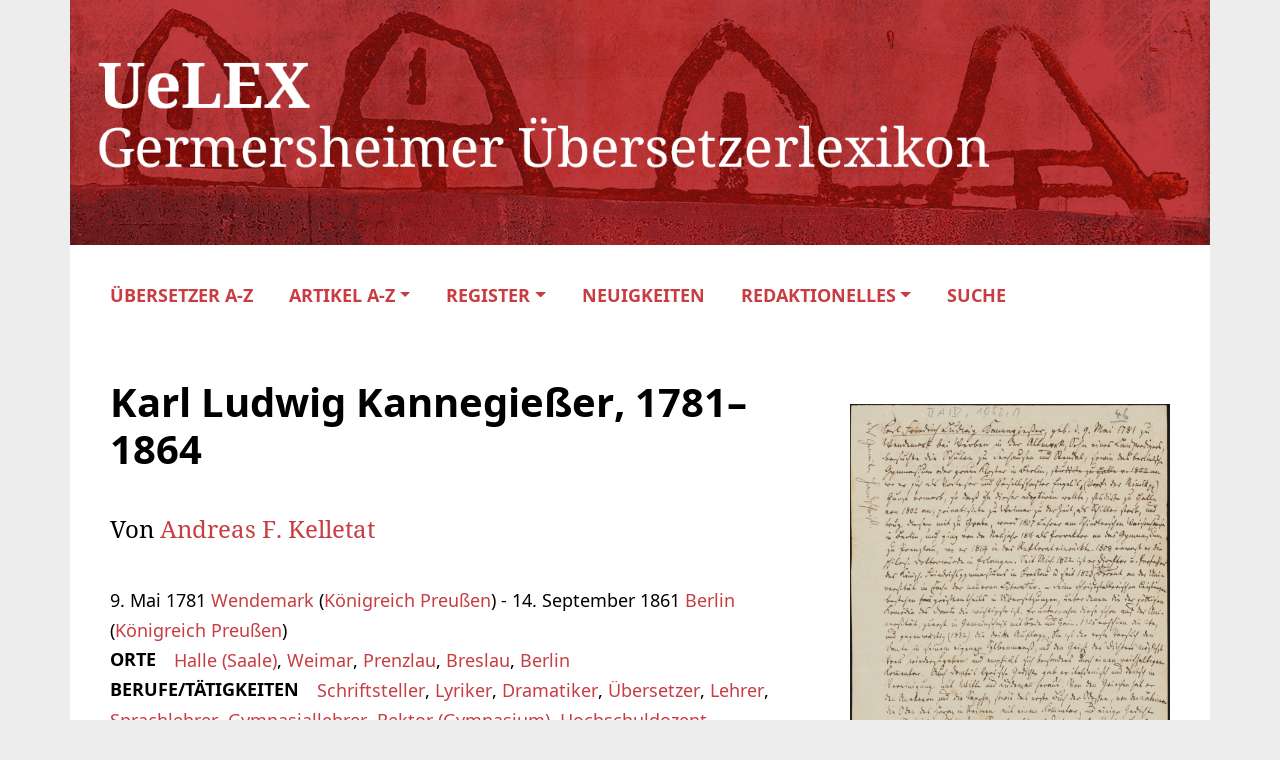

--- FILE ---
content_type: text/html; charset=UTF-8
request_url: https://uelex.de/uebersetzer/kannegiesser-karl-ludwig/
body_size: 19187
content:
<!DOCTYPE HTML>
<html lang="de">
<head>
    <meta name="viewport" content="width=device-width">
    <meta charset="UTF-8">
    <link rel="apple-touch-icon" sizes="180x180" href="https://uelex.de/wp-content/themes/oes/assets/images/apple-touch-icon.ico">
    <link rel="icon" type="image/png" sizes="32x32" href="https://uelex.de/wp-content/themes/oes/assets/images/favicon-32x32.ico">
    <link rel="icon" type="image/png" sizes="16x16" href="https://uelex.de/wp-content/themes/oes/assets/images/favicon-16x16.ico">
    <link rel="shortcut icon" type="image/png" href="https://uelex.de/wp-content/themes/oes/assets/images/favicon.ico">
    <title>Karl Ludwig Kannegießer, 1781–1864</title><meta name='robots' content='max-image-preview:large' />
	<style>img:is([sizes="auto" i], [sizes^="auto," i]) { contain-intrinsic-size: 3000px 1500px }</style>
	<script type="text/javascript">
/* <![CDATA[ */
window._wpemojiSettings = {"baseUrl":"https:\/\/s.w.org\/images\/core\/emoji\/15.1.0\/72x72\/","ext":".png","svgUrl":"https:\/\/s.w.org\/images\/core\/emoji\/15.1.0\/svg\/","svgExt":".svg","source":{"concatemoji":"https:\/\/uelex.de\/wp-includes\/js\/wp-emoji-release.min.js?ver=6.8"}};
/*! This file is auto-generated */
!function(i,n){var o,s,e;function c(e){try{var t={supportTests:e,timestamp:(new Date).valueOf()};sessionStorage.setItem(o,JSON.stringify(t))}catch(e){}}function p(e,t,n){e.clearRect(0,0,e.canvas.width,e.canvas.height),e.fillText(t,0,0);var t=new Uint32Array(e.getImageData(0,0,e.canvas.width,e.canvas.height).data),r=(e.clearRect(0,0,e.canvas.width,e.canvas.height),e.fillText(n,0,0),new Uint32Array(e.getImageData(0,0,e.canvas.width,e.canvas.height).data));return t.every(function(e,t){return e===r[t]})}function u(e,t,n){switch(t){case"flag":return n(e,"\ud83c\udff3\ufe0f\u200d\u26a7\ufe0f","\ud83c\udff3\ufe0f\u200b\u26a7\ufe0f")?!1:!n(e,"\ud83c\uddfa\ud83c\uddf3","\ud83c\uddfa\u200b\ud83c\uddf3")&&!n(e,"\ud83c\udff4\udb40\udc67\udb40\udc62\udb40\udc65\udb40\udc6e\udb40\udc67\udb40\udc7f","\ud83c\udff4\u200b\udb40\udc67\u200b\udb40\udc62\u200b\udb40\udc65\u200b\udb40\udc6e\u200b\udb40\udc67\u200b\udb40\udc7f");case"emoji":return!n(e,"\ud83d\udc26\u200d\ud83d\udd25","\ud83d\udc26\u200b\ud83d\udd25")}return!1}function f(e,t,n){var r="undefined"!=typeof WorkerGlobalScope&&self instanceof WorkerGlobalScope?new OffscreenCanvas(300,150):i.createElement("canvas"),a=r.getContext("2d",{willReadFrequently:!0}),o=(a.textBaseline="top",a.font="600 32px Arial",{});return e.forEach(function(e){o[e]=t(a,e,n)}),o}function t(e){var t=i.createElement("script");t.src=e,t.defer=!0,i.head.appendChild(t)}"undefined"!=typeof Promise&&(o="wpEmojiSettingsSupports",s=["flag","emoji"],n.supports={everything:!0,everythingExceptFlag:!0},e=new Promise(function(e){i.addEventListener("DOMContentLoaded",e,{once:!0})}),new Promise(function(t){var n=function(){try{var e=JSON.parse(sessionStorage.getItem(o));if("object"==typeof e&&"number"==typeof e.timestamp&&(new Date).valueOf()<e.timestamp+604800&&"object"==typeof e.supportTests)return e.supportTests}catch(e){}return null}();if(!n){if("undefined"!=typeof Worker&&"undefined"!=typeof OffscreenCanvas&&"undefined"!=typeof URL&&URL.createObjectURL&&"undefined"!=typeof Blob)try{var e="postMessage("+f.toString()+"("+[JSON.stringify(s),u.toString(),p.toString()].join(",")+"));",r=new Blob([e],{type:"text/javascript"}),a=new Worker(URL.createObjectURL(r),{name:"wpTestEmojiSupports"});return void(a.onmessage=function(e){c(n=e.data),a.terminate(),t(n)})}catch(e){}c(n=f(s,u,p))}t(n)}).then(function(e){for(var t in e)n.supports[t]=e[t],n.supports.everything=n.supports.everything&&n.supports[t],"flag"!==t&&(n.supports.everythingExceptFlag=n.supports.everythingExceptFlag&&n.supports[t]);n.supports.everythingExceptFlag=n.supports.everythingExceptFlag&&!n.supports.flag,n.DOMReady=!1,n.readyCallback=function(){n.DOMReady=!0}}).then(function(){return e}).then(function(){var e;n.supports.everything||(n.readyCallback(),(e=n.source||{}).concatemoji?t(e.concatemoji):e.wpemoji&&e.twemoji&&(t(e.twemoji),t(e.wpemoji)))}))}((window,document),window._wpemojiSettings);
/* ]]> */
</script>
<style id='wp-emoji-styles-inline-css' type='text/css'>

	img.wp-smiley, img.emoji {
		display: inline !important;
		border: none !important;
		box-shadow: none !important;
		height: 1em !important;
		width: 1em !important;
		margin: 0 0.07em !important;
		vertical-align: -0.1em !important;
		background: none !important;
		padding: 0 !important;
	}
</style>
<link rel='stylesheet' id='wp-block-library-css' href='https://uelex.de/wp-includes/css/dist/block-library/style.min.css?ver=6.8' type='text/css' media='all' />
<link rel='stylesheet' id='oes-tables-css' href='https://uelex.de/wp-content/plugins/oes-core/includes/blocks/tables.css?ver=6.8' type='text/css' media='all' />
<link rel='stylesheet' id='oes-lists-css' href='https://uelex.de/wp-content/plugins/oes-core/includes/blocks/lists.css?ver=6.8' type='text/css' media='all' />
<style id='classic-theme-styles-inline-css' type='text/css'>
/*! This file is auto-generated */
.wp-block-button__link{color:#fff;background-color:#32373c;border-radius:9999px;box-shadow:none;text-decoration:none;padding:calc(.667em + 2px) calc(1.333em + 2px);font-size:1.125em}.wp-block-file__button{background:#32373c;color:#fff;text-decoration:none}
</style>
<style id='oes-archive-loop-style-inline-css' type='text/css'>
.wp-block-oes-archive-loop .oes-archive-wrapper{padding-bottom:2rem}.wp-block-oes-archive-loop .oes-archive-table-wrapper table{padding:.5rem 1rem 1rem 14px}.wp-block-oes-archive-loop .oes-alphabet-initial{color:var(--wp--preset--color--secondary);font-size:1.2rem;margin-bottom:.5rem}.wp-block-oes-archive-loop .oes-additional-info{font-size:.9rem}.wp-block-oes-archive-loop .oes-additional-info:before{content:"(";padding-left:5px}.wp-block-oes-archive-loop .oes-additional-info:after{content:")"}

</style>
<style id='oes-author-byline-style-inline-css' type='text/css'>
.oes-author-byline{display:flex}.oes-author-byline .oes-author-byline-by{padding-right:.25rem}

</style>
<style id='oes-empty-result-style-inline-css' type='text/css'>
.oes-archive-container-no-entries{display:none}

</style>
<style id='oes-filter-style-inline-css' type='text/css'>
ul.oes-filter-list-container .wp-block-details.active,ul.oes-filter-list-container li.active a{color:var(--wp--preset--color--secondary)}ul.oes-filter-list-container .oes-archive-filter-item a{display:flex;justify-content:space-between;text-decoration:none;word-break:break-word}ul.oes-filter-list-container .oes-filter-item-count{margin-right:5px;padding:0 5px;word-break:keep-all}ul.oes-filter-list-container .inactive .oes-filter-item-count{display:none}ul.oes-filter-list-container .oes-filter-list{padding-bottom:1rem;padding-left:14px;padding-top:1rem}

</style>
<style id='oes-filter-active-style-inline-css' type='text/css'>
@charset "UTF-8";ul.oes-active-filter.is-style-oes-default li:after{content:"|";padding:0 5px}ul.oes-active-filter.is-style-oes-default li:last-child:after{content:"";padding:0}.oes-active-filter.is-style-oes-box a:after{content:"✕";padding:0 5px}

</style>
<style id='oes-filter-alphabet-style-inline-css' type='text/css'>
ul.oes-alphabet-list.oes-horizontal-list{margin-left:-10px;margin-right:-10px;overflow-wrap:break-word}ul.oes-alphabet-list.oes-horizontal-list li{padding:.25rem .5rem}ul.oes-alphabet-list.oes-horizontal-list li .active{background-color:var(--wp--preset--color--secondary)}ul.oes-alphabet-list.oes-horizontal-list li:first-child{padding-left:10px}

</style>
<style id='oes-index-style-inline-css' type='text/css'>
.wp-block-oes-archive-loop .oes-archive-wrapper{padding-bottom:2rem}.wp-block-oes-archive-loop .oes-archive-table-wrapper table{padding:.5rem 1rem 1rem 14px}.wp-block-oes-archive-loop .oes-alphabet-initial{color:var(--wp--preset--color--secondary);font-size:1.2rem;margin-bottom:.5rem}.wp-block-oes-archive-loop .oes-additional-info{font-size:.9rem}.wp-block-oes-archive-loop .oes-additional-info:before{content:"(";padding-left:5px}.wp-block-oes-archive-loop .oes-additional-info:after{content:")"}

</style>
<style id='oes-metadata-style-inline-css' type='text/css'>
.oes-metadata-table-container table{margin-bottom:1rem;margin-top:1rem}

</style>
<style id='oes-notes-style-inline-css' type='text/css'>
.oes-notes-list{list-style-type:none;margin:1em 0;padding-left:0}.oes-notes-list li{display:flex;margin-bottom:.3em}.oes-notes-list .oes-notes-list-number{word-wrap:normal;font-size:.8em;margin-right:1.5em;min-width:15px;word-break:normal}

</style>
<style id='oes-search-panel-style-inline-css' type='text/css'>
@charset "UTF-8";#oes-search-panel{left:0;opacity:95%;position:fixed;right:0;top:0;z-index:100}.oes-close{color:inherit;font-size:2rem;position:fixed;right:30px;top:30px}.oes-close:after{content:"×"}

</style>
<style id='oes-search-terms-style-inline-css' type='text/css'>
.wp-block-oes-archive-loop .oes-archive-wrapper{padding-bottom:2rem}.wp-block-oes-archive-loop .oes-archive-table-wrapper table{padding:.5rem 1rem 1rem 14px}.wp-block-oes-archive-loop .oes-alphabet-initial{color:var(--wp--preset--color--secondary);font-size:1.2rem;margin-bottom:.5rem}.wp-block-oes-archive-loop .oes-additional-info{font-size:.9rem}.wp-block-oes-archive-loop .oes-additional-info:before{content:"(";padding-left:5px}.wp-block-oes-archive-loop .oes-additional-info:after{content:")"}

</style>
<style id='oes-table-of-contents-style-inline-css' type='text/css'>
ul.oes-table-of-contents .oes-toc-header2{padding-left:0}ul.oes-table-of-contents .oes-toc-header3{padding-left:1em}ul.oes-table-of-contents .oes-toc-header4{padding-left:2em}ul.oes-table-of-contents .oes-toc-header5{padding-left:3em}ul.oes-table-of-contents .oes-toc-header6{padding-left:4em}

</style>
<style id='oes-translation-style-inline-css' type='text/css'>
.oes-translation-info span:before{content:"(";padding-left:5px}.oes-translation-info span:after{content:")"}

</style>
<style id='oes-version-info-style-inline-css' type='text/css'>
.oes-version-info ul.oes-horizontal-list li:after{content:"|";padding:0 5px}.oes-version-info ul.oes-horizontal-list li:first-child{border-left:0;padding-left:0}.oes-version-info ul.oes-horizontal-list li:last-child{border-right:0;padding-right:0}.oes-version-info ul.oes-horizontal-list li:last-child:after{display:none}

</style>
<style id='global-styles-inline-css' type='text/css'>
:root{--wp--preset--aspect-ratio--square: 1;--wp--preset--aspect-ratio--4-3: 4/3;--wp--preset--aspect-ratio--3-4: 3/4;--wp--preset--aspect-ratio--3-2: 3/2;--wp--preset--aspect-ratio--2-3: 2/3;--wp--preset--aspect-ratio--16-9: 16/9;--wp--preset--aspect-ratio--9-16: 9/16;--wp--preset--color--black: #000000;--wp--preset--color--cyan-bluish-gray: #abb8c3;--wp--preset--color--white: #ffffff;--wp--preset--color--pale-pink: #f78da7;--wp--preset--color--vivid-red: #cf2e2e;--wp--preset--color--luminous-vivid-orange: #ff6900;--wp--preset--color--luminous-vivid-amber: #fcb900;--wp--preset--color--light-green-cyan: #7bdcb5;--wp--preset--color--vivid-green-cyan: #00d084;--wp--preset--color--pale-cyan-blue: #8ed1fc;--wp--preset--color--vivid-cyan-blue: #0693e3;--wp--preset--color--vivid-purple: #9b51e0;--wp--preset--gradient--vivid-cyan-blue-to-vivid-purple: linear-gradient(135deg,rgba(6,147,227,1) 0%,rgb(155,81,224) 100%);--wp--preset--gradient--light-green-cyan-to-vivid-green-cyan: linear-gradient(135deg,rgb(122,220,180) 0%,rgb(0,208,130) 100%);--wp--preset--gradient--luminous-vivid-amber-to-luminous-vivid-orange: linear-gradient(135deg,rgba(252,185,0,1) 0%,rgba(255,105,0,1) 100%);--wp--preset--gradient--luminous-vivid-orange-to-vivid-red: linear-gradient(135deg,rgba(255,105,0,1) 0%,rgb(207,46,46) 100%);--wp--preset--gradient--very-light-gray-to-cyan-bluish-gray: linear-gradient(135deg,rgb(238,238,238) 0%,rgb(169,184,195) 100%);--wp--preset--gradient--cool-to-warm-spectrum: linear-gradient(135deg,rgb(74,234,220) 0%,rgb(151,120,209) 20%,rgb(207,42,186) 40%,rgb(238,44,130) 60%,rgb(251,105,98) 80%,rgb(254,248,76) 100%);--wp--preset--gradient--blush-light-purple: linear-gradient(135deg,rgb(255,206,236) 0%,rgb(152,150,240) 100%);--wp--preset--gradient--blush-bordeaux: linear-gradient(135deg,rgb(254,205,165) 0%,rgb(254,45,45) 50%,rgb(107,0,62) 100%);--wp--preset--gradient--luminous-dusk: linear-gradient(135deg,rgb(255,203,112) 0%,rgb(199,81,192) 50%,rgb(65,88,208) 100%);--wp--preset--gradient--pale-ocean: linear-gradient(135deg,rgb(255,245,203) 0%,rgb(182,227,212) 50%,rgb(51,167,181) 100%);--wp--preset--gradient--electric-grass: linear-gradient(135deg,rgb(202,248,128) 0%,rgb(113,206,126) 100%);--wp--preset--gradient--midnight: linear-gradient(135deg,rgb(2,3,129) 0%,rgb(40,116,252) 100%);--wp--preset--font-size--small: 13px;--wp--preset--font-size--medium: 20px;--wp--preset--font-size--large: 36px;--wp--preset--font-size--x-large: 42px;--wp--preset--spacing--20: 0.44rem;--wp--preset--spacing--30: 0.67rem;--wp--preset--spacing--40: 1rem;--wp--preset--spacing--50: 1.5rem;--wp--preset--spacing--60: 2.25rem;--wp--preset--spacing--70: 3.38rem;--wp--preset--spacing--80: 5.06rem;--wp--preset--shadow--natural: 6px 6px 9px rgba(0, 0, 0, 0.2);--wp--preset--shadow--deep: 12px 12px 50px rgba(0, 0, 0, 0.4);--wp--preset--shadow--sharp: 6px 6px 0px rgba(0, 0, 0, 0.2);--wp--preset--shadow--outlined: 6px 6px 0px -3px rgba(255, 255, 255, 1), 6px 6px rgba(0, 0, 0, 1);--wp--preset--shadow--crisp: 6px 6px 0px rgba(0, 0, 0, 1);}:where(.is-layout-flex){gap: 0.5em;}:where(.is-layout-grid){gap: 0.5em;}body .is-layout-flex{display: flex;}.is-layout-flex{flex-wrap: wrap;align-items: center;}.is-layout-flex > :is(*, div){margin: 0;}body .is-layout-grid{display: grid;}.is-layout-grid > :is(*, div){margin: 0;}:where(.wp-block-columns.is-layout-flex){gap: 2em;}:where(.wp-block-columns.is-layout-grid){gap: 2em;}:where(.wp-block-post-template.is-layout-flex){gap: 1.25em;}:where(.wp-block-post-template.is-layout-grid){gap: 1.25em;}.has-black-color{color: var(--wp--preset--color--black) !important;}.has-cyan-bluish-gray-color{color: var(--wp--preset--color--cyan-bluish-gray) !important;}.has-white-color{color: var(--wp--preset--color--white) !important;}.has-pale-pink-color{color: var(--wp--preset--color--pale-pink) !important;}.has-vivid-red-color{color: var(--wp--preset--color--vivid-red) !important;}.has-luminous-vivid-orange-color{color: var(--wp--preset--color--luminous-vivid-orange) !important;}.has-luminous-vivid-amber-color{color: var(--wp--preset--color--luminous-vivid-amber) !important;}.has-light-green-cyan-color{color: var(--wp--preset--color--light-green-cyan) !important;}.has-vivid-green-cyan-color{color: var(--wp--preset--color--vivid-green-cyan) !important;}.has-pale-cyan-blue-color{color: var(--wp--preset--color--pale-cyan-blue) !important;}.has-vivid-cyan-blue-color{color: var(--wp--preset--color--vivid-cyan-blue) !important;}.has-vivid-purple-color{color: var(--wp--preset--color--vivid-purple) !important;}.has-black-background-color{background-color: var(--wp--preset--color--black) !important;}.has-cyan-bluish-gray-background-color{background-color: var(--wp--preset--color--cyan-bluish-gray) !important;}.has-white-background-color{background-color: var(--wp--preset--color--white) !important;}.has-pale-pink-background-color{background-color: var(--wp--preset--color--pale-pink) !important;}.has-vivid-red-background-color{background-color: var(--wp--preset--color--vivid-red) !important;}.has-luminous-vivid-orange-background-color{background-color: var(--wp--preset--color--luminous-vivid-orange) !important;}.has-luminous-vivid-amber-background-color{background-color: var(--wp--preset--color--luminous-vivid-amber) !important;}.has-light-green-cyan-background-color{background-color: var(--wp--preset--color--light-green-cyan) !important;}.has-vivid-green-cyan-background-color{background-color: var(--wp--preset--color--vivid-green-cyan) !important;}.has-pale-cyan-blue-background-color{background-color: var(--wp--preset--color--pale-cyan-blue) !important;}.has-vivid-cyan-blue-background-color{background-color: var(--wp--preset--color--vivid-cyan-blue) !important;}.has-vivid-purple-background-color{background-color: var(--wp--preset--color--vivid-purple) !important;}.has-black-border-color{border-color: var(--wp--preset--color--black) !important;}.has-cyan-bluish-gray-border-color{border-color: var(--wp--preset--color--cyan-bluish-gray) !important;}.has-white-border-color{border-color: var(--wp--preset--color--white) !important;}.has-pale-pink-border-color{border-color: var(--wp--preset--color--pale-pink) !important;}.has-vivid-red-border-color{border-color: var(--wp--preset--color--vivid-red) !important;}.has-luminous-vivid-orange-border-color{border-color: var(--wp--preset--color--luminous-vivid-orange) !important;}.has-luminous-vivid-amber-border-color{border-color: var(--wp--preset--color--luminous-vivid-amber) !important;}.has-light-green-cyan-border-color{border-color: var(--wp--preset--color--light-green-cyan) !important;}.has-vivid-green-cyan-border-color{border-color: var(--wp--preset--color--vivid-green-cyan) !important;}.has-pale-cyan-blue-border-color{border-color: var(--wp--preset--color--pale-cyan-blue) !important;}.has-vivid-cyan-blue-border-color{border-color: var(--wp--preset--color--vivid-cyan-blue) !important;}.has-vivid-purple-border-color{border-color: var(--wp--preset--color--vivid-purple) !important;}.has-vivid-cyan-blue-to-vivid-purple-gradient-background{background: var(--wp--preset--gradient--vivid-cyan-blue-to-vivid-purple) !important;}.has-light-green-cyan-to-vivid-green-cyan-gradient-background{background: var(--wp--preset--gradient--light-green-cyan-to-vivid-green-cyan) !important;}.has-luminous-vivid-amber-to-luminous-vivid-orange-gradient-background{background: var(--wp--preset--gradient--luminous-vivid-amber-to-luminous-vivid-orange) !important;}.has-luminous-vivid-orange-to-vivid-red-gradient-background{background: var(--wp--preset--gradient--luminous-vivid-orange-to-vivid-red) !important;}.has-very-light-gray-to-cyan-bluish-gray-gradient-background{background: var(--wp--preset--gradient--very-light-gray-to-cyan-bluish-gray) !important;}.has-cool-to-warm-spectrum-gradient-background{background: var(--wp--preset--gradient--cool-to-warm-spectrum) !important;}.has-blush-light-purple-gradient-background{background: var(--wp--preset--gradient--blush-light-purple) !important;}.has-blush-bordeaux-gradient-background{background: var(--wp--preset--gradient--blush-bordeaux) !important;}.has-luminous-dusk-gradient-background{background: var(--wp--preset--gradient--luminous-dusk) !important;}.has-pale-ocean-gradient-background{background: var(--wp--preset--gradient--pale-ocean) !important;}.has-electric-grass-gradient-background{background: var(--wp--preset--gradient--electric-grass) !important;}.has-midnight-gradient-background{background: var(--wp--preset--gradient--midnight) !important;}.has-small-font-size{font-size: var(--wp--preset--font-size--small) !important;}.has-medium-font-size{font-size: var(--wp--preset--font-size--medium) !important;}.has-large-font-size{font-size: var(--wp--preset--font-size--large) !important;}.has-x-large-font-size{font-size: var(--wp--preset--font-size--x-large) !important;}
:where(.wp-block-post-template.is-layout-flex){gap: 1.25em;}:where(.wp-block-post-template.is-layout-grid){gap: 1.25em;}
:where(.wp-block-columns.is-layout-flex){gap: 2em;}:where(.wp-block-columns.is-layout-grid){gap: 2em;}
:root :where(.wp-block-pullquote){font-size: 1.5em;line-height: 1.6;}
</style>
<link rel='stylesheet' id='oes-theme-css' href='https://uelex.de/wp-content/plugins/oes-core/assets/css/theme.css?ver=2.3.3' type='text/css' media='all' />
<link rel='stylesheet' id='oes-popup-css' href='https://uelex.de/wp-content/plugins/oes-core/includes/popup/assets/popup.css?ver=2.3.3' type='text/css' media='all' />
<link rel='stylesheet' id='oes-note-css' href='https://uelex.de/wp-content/plugins/oes-core/includes/popup/assets/note.css?ver=2.3.3' type='text/css' media='all' />
<link rel='stylesheet' id='oes-panel-css' href='https://uelex.de/wp-content/plugins/oes-core/includes/theme/figures/panel.css?ver=2.3.3' type='text/css' media='all' />
<link rel='stylesheet' id='oes-api-css' href='https://uelex.de/wp-content/plugins/oes-core/includes/api/assets/api-frontend.css?ver=6.8' type='text/css' media='all' />
<link rel='stylesheet' id='oes-gnd-css' href='https://uelex.de/wp-content/plugins/oes-core/includes/api/gnd/gnd.css?ver=6.8' type='text/css' media='all' />
<link rel='stylesheet' id='oes-style-css' href='https://uelex.de/wp-content/themes/oes/style.css?ver=6.8' type='text/css' media='all' />
<link rel='stylesheet' id='oes-print-css' href='https://uelex.de/wp-content/themes/oes/assets/css/print.css?ver=6.8' type='text/css' media='all' />
<link rel='stylesheet' id='oes-responsive-css' href='https://uelex.de/wp-content/themes/oes/assets/css/responsive.css?ver=6.8' type='text/css' media='all' />
<link rel='stylesheet' id='uelex-bootstrap-css' href='https://uelex.de/wp-content/themes/oes-uelex-theme/style.css/../assets/css/bootstrap.min.css?ver=6.8' type='text/css' media='all' />
<link rel='stylesheet' id='oes-ion-rangeslider-css' href='https://uelex.de/wp-content/themes/oes-uelex-theme/style.css/../assets/ion.rangeSlider/ion.rangeSlider.min.css?ver=6.8' type='text/css' media='all' />
<link rel='stylesheet' id='font-awesome-css' href='https://uelex.de/wp-content/themes/oes-uelex-theme/style.css/../assets/fonts/fontawesome-free-6.0.0-web/css/all.css?ver=6.8' type='text/css' media='all' />
<link rel='stylesheet' id='oes-uelex-css' href='https://uelex.de/wp-content/themes/oes-uelex-theme/style.css?ver=6.8' type='text/css' media='all' />
<link rel='stylesheet' id='uelex-css' href='https://uelex.de/wp-content/themes/oes-uelex-theme/style.css/../assets/css/uelex.css?ver=6.8' type='text/css' media='all' />
<link rel='stylesheet' id='uelex-navigation-css' href='https://uelex.de/wp-content/themes/oes-uelex-theme/style.css/../assets/css/navigation.css?ver=6.8' type='text/css' media='all' />
<link rel='stylesheet' id='uelex-responsive-css' href='https://uelex.de/wp-content/themes/oes-uelex-theme/style.css/../assets/css/responsive.css?ver=6.8' type='text/css' media='all' />
<link rel='stylesheet' id='uelex-print-css' href='https://uelex.de/wp-content/themes/oes-uelex-theme/style.css/../assets/css/print.css?ver=6.8' type='text/css' media='all' />
<script type="text/javascript" src="https://uelex.de/wp-includes/js/jquery/jquery.min.js?ver=3.7.1" id="jquery-core-js"></script>
<script type="text/javascript" src="https://uelex.de/wp-includes/js/jquery/jquery-migrate.min.js?ver=3.4.1" id="jquery-migrate-js"></script>
<script type="text/javascript" src="https://uelex.de/wp-content/themes/oes-uelex-theme/assets/ion.rangeSlider/ion.rangeSlider.min.js?ver=6.8" id="oes-ion-rangeslider-js"></script>
<link rel="https://api.w.org/" href="https://uelex.de/wp-json/" /><link rel="alternate" title="JSON" type="application/json" href="https://uelex.de/wp-json/wp/v2/uelex_article/2009616" /><link rel="EditURI" type="application/rsd+xml" title="RSD" href="https://uelex.de/xmlrpc.php?rsd" />
<meta name="generator" content="WordPress 6.8" />
<link rel="canonical" href="https://uelex.de/uebersetzer/kannegiesser-karl-ludwig/" />
<link rel='shortlink' href='https://uelex.de/?p=2009616' />
<link rel="alternate" title="oEmbed (JSON)" type="application/json+oembed" href="https://uelex.de/wp-json/oembed/1.0/embed?url=https%3A%2F%2Fuelex.de%2Fuebersetzer%2Fkannegiesser-karl-ludwig%2F" />
<link rel="alternate" title="oEmbed (XML)" type="text/xml+oembed" href="https://uelex.de/wp-json/oembed/1.0/embed?url=https%3A%2F%2Fuelex.de%2Fuebersetzer%2Fkannegiesser-karl-ludwig%2F&#038;format=xml" />
        <link rel="icon" href="https://uelex.de/wp-content/themes/oes-uelex-theme/style.css/../assets/icons/favicon.png" size="16x16">
                <link rel="icon" href="https://uelex.de/wp-content/themes/oes/assets/images/favicon.ico" size="16x16">
        <style type="text/css">.broken_link, a.broken_link {
	text-decoration: line-through;
}</style>		<style type="text/css" id="wp-custom-css">
			.oes-panel-image {
	background-color: transparent;
}


@media print {
	.wp-block-verse {
		font-size: 14px;
	}
}
		</style>
		                    <style type="text/css" id="oes-colors">
                    :root {
                    --oes-text-black: #000;--oes-primary: #C73D42;--oes-primary-contrast: #fff;--oes-link: #C73D42;--oes-contrast: #b22222;--oes-background: #e8e8e8;--oes-background-second: #e8e8e8;--oes-dark: #666;--oes-darker: #ececec;--oes-page-color: #EDEDED;                    }
                    </style></head><body class="wp-singular uelex_article-template-default single single-uelex_article postid-2009616 wp-theme-oes wp-child-theme-oes-uelex-theme oes-body-language0">
<div class="oes-body-wrapper">
    <header class="container">
        <a href="https://uelex.de">
            <div class="uelex-header">
                <img class="d-none d-md-block"
                     src="https://uelex.de/wp-content/themes/oes-uelex-theme/assets/images/oes-home-logo.png"
                     alt="Header Icon">
                <img class="d-block d-md-none"
                     src="https://uelex.de/wp-content/themes/oes-uelex-theme/assets/images/UeLEX_Header_s-xs.gif"
                     alt="Header Icon">
            </div>
        </a><nav class="container navbar navbar-expand-lg navbar-light d-print-none">
    <div class="oes-home-logos">
        <div class="oes-home-logo-online">
            <a href="https://uelex.de" class="navbar-brand">
                <picture><img src="https://uelex.de/wp-content/themes/oes-uelex-theme/assets/images/oes-home-logo.png" alt="Logo" class="oes-home-img"></picture>
            </a>
        </div>
    </div>
    <button class="collapsed navbar-toggler" type="button" data-bs-toggle="collapse" data-bs-target="#oes-top-menus" aria-expanded="false" aria-label="Toggle navigation">
        <span class="navbar-toggler-icon"></span>
    </button>
    <div class="collapse" id="oes-top-menus">
        <div class="oes-top-menu-container">
            <div id="oes-utility-nav">            </div>
            <div id="oes-main-nav"><div class="menu-uelex-top-menu-container"><ul id="menu-uelex-top-menu" class="oes-nav navbar-nav ml-auto mt-lg-0"><li id="menu-item-11938" class="menu-item menu-item-type-post_type_archive menu-item-object-uelex_article menu-item-11938"><a href="https://uelex.de/uebersetzer/">Übersetzer A-Z</a></li>
<li id="menu-item-2002117" class="menu-item menu-item-type-custom menu-item-object-custom menu-item-has-children menu-item-2002117 oes-menu-disable-link"><a href="#">Artikel A-Z</a>
<ul class="sub-menu">
	<li id="menu-item-2001843" class="menu-item menu-item-type-post_type_archive menu-item-object-uelex_article_them menu-item-2001843"><a href="https://uelex.de/sachartikel/">Sachartikel</a></li>
	<li id="menu-item-2001842" class="menu-item menu-item-type-post_type_archive menu-item-object-uelex_review menu-item-2001842"><a href="https://uelex.de/rezensionen/">Rezensionen</a></li>
</ul>
</li>
<li id="menu-item-12290" class="menu-item menu-item-type-custom menu-item-object-custom menu-item-has-children menu-item-12290"><a href="https://uelex.de/register/">Register</a>
<ul class="sub-menu">
	<li id="menu-item-2001587" class="menu-item menu-item-type-custom menu-item-object-custom menu-item-2001587"><a href="https://uelex.de/sprachen/">Sprachen</a></li>
	<li id="menu-item-2001586" class="menu-item menu-item-type-custom menu-item-object-custom menu-item-2001586"><a href="https://uelex.de/schlagworte/">Schlagworte</a></li>
	<li id="menu-item-2001588" class="menu-item menu-item-type-custom menu-item-object-custom menu-item-2001588"><a href="https://uelex.de/berufe/">Berufe/Tätigkeiten</a></li>
	<li id="menu-item-2001589" class="menu-item menu-item-type-custom menu-item-object-custom menu-item-2001589"><a href="https://uelex.de/orte/">Orte</a></li>
	<li id="menu-item-2002116" class="menu-item menu-item-type-custom menu-item-object-custom menu-item-2002116"><a href="https://uelex.de/autorinnen/">Autoren</a></li>
	<li id="menu-item-12316" class="menu-item menu-item-type-post_type_archive menu-item-object-uelex_award menu-item-12316"><a href="https://uelex.de/uebersetzerpreise/">Übersetzerpreise</a></li>
</ul>
</li>
<li id="menu-item-2003455" class="menu-item menu-item-type-post_type menu-item-object-page menu-item-2003455"><a href="https://uelex.de/neuigkeiten/">Neuigkeiten</a></li>
<li id="menu-item-2002118" class="menu-item menu-item-type-custom menu-item-object-custom menu-item-has-children menu-item-2002118 oes-menu-disable-link"><a href="#">Redaktionelles</a>
<ul class="sub-menu">
	<li id="menu-item-11962" class="menu-item menu-item-type-post_type menu-item-object-page menu-item-11962"><a href="https://uelex.de/redaktionsteam/">Redaktionsteam</a></li>
	<li id="menu-item-2001585" class="menu-item menu-item-type-post_type_archive menu-item-object-uelex_contributor menu-item-2001585"><a href="https://uelex.de/verfasserin/">Verfasser</a></li>
	<li id="menu-item-11961" class="menu-item menu-item-type-post_type menu-item-object-page menu-item-11961"><a href="https://uelex.de/mitmachen/">Mitmachen</a></li>
	<li id="menu-item-11960" class="menu-item menu-item-type-post_type menu-item-object-page menu-item-11960"><a href="https://uelex.de/uelex-beirat/">UeLEX Beirat</a></li>
	<li id="menu-item-11959" class="menu-item menu-item-type-post_type menu-item-object-page menu-item-11959"><a href="https://uelex.de/kooperationspartner/">Kooperationspartner</a></li>
	<li id="menu-item-11964" class="menu-item menu-item-type-post_type menu-item-object-page menu-item-11964"><a href="https://uelex.de/impressum/">Impressum</a></li>
</ul>
</li>
<li id="menu-item-2004332" class="oes-menu-item-search menu-item menu-item-type-oes-item menu-item-object-oes-menu-item-search menu-item-2004332"><a title="Open OES Search Panel" id="oes-search">Suche</a></li>
</ul></div>            </div>
        </div>
    </div>
</nav>
<div class="d-none d-print-block">
    <picture><img src="https://uelex.de/wp-content/themes/oes-uelex-theme/assets/images/oes-home-logo.png" alt="Logo" class="oes-home-img"></picture>
</div>    </header><div id="oes-search-panel" >
    <div class="oes-search-panel-background"></div>
    <div class="oes-search-panel-front">
        <div class="container">
            <button type="button" id="oes-search-panel-close" class="oes-close-contrast btn"></button>
        </div>
        <div class="oes-search-panel-form container text-center">
            <h1>Suche in UeLEX</h1>
            <div><form action="https://uelex.de/" method="get" id="oes-search-form">    <label for="s"></label>
    <input type="text" name="s" id="s" value="" required>
    <button type="submit"></button>
</form></div>
        </div>
    </div>
</div>
    <main class="oes-smooth-loading">        <div class="oes-background-white-slim">
            <div class="oes-single-post container">                    <div class="row gx-5">
                        <div class="oes-main-content col-12 col-lg-8 oes-mt-3"><div class="oes-sub-subheader-container"><div class="oes-sub-subheader"><h1 class="oes-single-title">Karl Ludwig Kannegießer, 1781–1864</h1></div></div><div class="uelex-authors">Von <a href="https://uelex.de/verfasserin/kelletat-andreas-f/">Andreas F. Kelletat</a></div><div class="uelex-article-profile sans">9. Mai 1781 <a href="https://uelex.de/orte/wendemark/">Wendemark</a> (<a href="https://uelex.de/orte/koenigreich-preussen/">Königreich Preußen</a>) - 14. September 1861 <a href="https://uelex.de/orte/berlin/">Berlin</a> (<a href="https://uelex.de/orte/koenigreich-preussen/">Königreich Preußen</a>)</div><div class="uelex-article-profile sans mb-4"><div><div class="uelex-article-profile-header">Orte</div> <a href="https://uelex.de/orte/halle-saale/">Halle (Saale)</a>, <a href="https://uelex.de/orte/weimar/">Weimar</a>, <a href="https://uelex.de/orte/prenzlau/">Prenzlau</a>, <a href="https://uelex.de/orte/breslau/">Breslau</a>, <a href="https://uelex.de/orte/berlin/">Berlin</a></div><div><div class="uelex-article-profile-header">Berufe/Tätigkeiten</div> <a href="https://uelex.de/berufe/schriftsteller/">Schriftsteller</a>, <a href="https://uelex.de/berufe/lyriker/">Lyriker</a>, <a href="https://uelex.de/berufe/dramatiker/">Dramatiker</a>, <a href="https://uelex.de/berufe/uebersetzer/">Übersetzer</a>, <a href="https://uelex.de/berufe/lehrer/">Lehrer</a>, <a href="https://uelex.de/berufe/sprachlehrer/">Sprachlehrer</a>, <a href="https://uelex.de/berufe/gymnasiallehrer/">Gymnasiallehrer</a>, <a href="https://uelex.de/berufe/rektor-gymnasium/">Rektor (Gymnasium)</a>, <a href="https://uelex.de/berufe/dozent/">Hochschuldozent</a>, <a href="https://uelex.de/berufe/philologe/">Philologe</a>, <a href="https://uelex.de/berufe/literaturwissenschaftler/">Literaturwissenschaftler</a>, <a href="https://uelex.de/berufe/anglist-anglist/">Anglist</a>, <a href="https://uelex.de/berufe/romanist/">Romanist</a></div><div><div class="uelex-article-profile-header">Original- und Ausgangssprache(n)</div> <a href="https://uelex.de/sprachen/italienisch/">Italienisch</a>, <a href="https://uelex.de/sprachen/polnisch/">Polnisch</a>, <a href="https://uelex.de/sprachen/franzoesisch/">Französisch</a>, <a href="https://uelex.de/sprachen/englisch/">Englisch</a>, <a href="https://uelex.de/sprachen/provenzalisch/">Provenzalisch</a>, <a href="https://uelex.de/sprachen/latein/">Latein</a>, <a href="https://uelex.de/sprachen/altgriechisch/">Altgriechisch</a>, <a href="https://uelex.de/sprachen/schwedisch/">Schwedisch</a>, <a href="https://uelex.de/sprachen/daenisch/">Dänisch</a></div><div><div class="uelex-article-profile-header">Zielsprache(n)</div> <a href="https://uelex.de/sprachen/deutsch/">Deutsch</a></div><div><div class="uelex-article-profile-header">Schlagworte</div> <span class="uelex-subject-parent">Übersetzerisches Profil</span><a href="https://uelex.de/schlagworte/dichteruebersetzer/">Dichterübersetzer</a>, <a href="https://uelex.de/schlagworte/kollektives-uebersetzen/">Kollektives Übersetzen</a>, <a href="https://uelex.de/schlagworte/nachdichter/">Nachdichter</a>, <a href="https://uelex.de/schlagworte/nebenberuflicher-uebersetzer/">Nebenberuflicher Übersetzer</a>, <a href="https://uelex.de/schlagworte/philologe/">Philologe als Übersetzer</a> <span class="uelex-subject-parent">Übersetzte Gattungen</span><a href="https://uelex.de/schlagworte/anthologie/">Anthologien</a>, <a href="https://uelex.de/schlagworte/memoirenliteratur/">Autobiographien/Memoirenliteratur</a>, <a href="https://uelex.de/schlagworte/balladen/">Balladen</a>, <a href="https://uelex.de/schlagworte/biographien/">Biographien</a>, <a href="https://uelex.de/schlagworte/briefe/">Briefe</a>, <a href="https://uelex.de/schlagworte/drama/">Dramen</a>, <a href="https://uelex.de/schlagworte/erzaehlung/">Erzählungen</a>, <a href="https://uelex.de/schlagworte/essays/">Essays</a>, <a href="https://uelex.de/schlagworte/fachtexte/">Fachtexte</a>, <a href="https://uelex.de/schlagworte/lieder/">Lieder</a>, <a href="https://uelex.de/schlagworte/lyrik/">Lyrik</a>, <a href="https://uelex.de/schlagworte/naturwissenschaftliche-texte/">Naturwissenschaftliche Texte</a>, <a href="https://uelex.de/schlagworte/oden/">Oden</a>, <a href="https://uelex.de/schlagworte/sachtexte/">Sachtexte</a>, <a href="https://uelex.de/schlagworte/tragoedien/">Tragödien</a>, <a href="https://uelex.de/schlagworte/unterhaltungsliteratur/">Unterhaltungsliteratur</a>, <a href="https://uelex.de/schlagworte/versdramen/">Versdramen</a>, <a href="https://uelex.de/schlagworte/versepen/">Versepen/Verserzählungen</a> <span class="uelex-subject-parent">Sonstige Schlagworte</span><a href="https://uelex.de/schlagworte/romantik/">Romantik</a>, <a href="https://uelex.de/schlagworte/uebersetzungsfabrik/">Übersetzungsfabrik</a></div></div>
<p>Karl Friedrich Ludwig Kannegießer wurde am 9. Mai 1781 als Sohn eines evangelischen Pfarrers in Wendemark bei Werben in der Altmark geboren. In Seehausen, Stendal und Berlin (Gymnasium zum grauen Kloster) besuchte er die Schule. In welchen Fremdsprachen er dort unterrichtet wurde, ist noch zu klären. 1802 begann er in Halle Theologie und Philosophie zu studieren. Schon damals soll ihn die „Lectüre des Dante lebhaft angezogen“ haben (Palm 1882: 78). Nach einer kurzen Zeit (1806) als Privatier in Weimar („zu der Zeit, als Schiller starb, [ich] trug diesen mit zu Grabe“<span class="oes-note oes-popup" data-fn="1"><a href="javascript:void(0)"><sup id="popup1">1</sup></a></span><span class="oes_note_popup oes-popup__popup" data-fn="1">Undatierter handschriftlicher Lebenslauf von Kannegießer in der Autographensammlung Kestner der Universitätsbibliothek Leipzig, Signatur: Slg. Kestner/II/A/IV/1052/Nr. 1, Mappe 1052, Blatt Nr. 1</span>) und Lauchstädt wurde er 1807 Lehrer und blieb es durch 36 Jahre bis zur Pensionierung 1843. Seine Lehramtslaufbahn begann am Schindlerschen Waisenhaus in Berlin; 1811 wurde er Prorektor, 1814 Rektor des Prenzlauer Gymnasiums, 1822 Direktor und Professor des evangelischen Friedrichs-Gymnasiums in Breslau. An der Breslauer Universität hatte er zudem ab 1823 eine Dozentur für Neuere Literatur inne und habilitierte sich dort mit der lateinischen Schrift <em>De verbis impersonalibus</em>. Ab 1843 lebte er wieder in Berlin, wo er am 14. September 1864 starb.</p>



<p>Neben seinem Schulamt und seinen Pflichten als Ehemann von Jenny du Four (verstorben 1870) und Vater von sechs Kindern hat Kannegießer Zeit und Muße gefunden für erstaunlich umfangreiche literarische Aktivitäten. Dazu gehören seine <em>&nbsp;Italiänische Grammatik nebst Lesebuch und Wörterverzeichniß für Anfänger und Anfängerinnen </em>(Breslau 1836), Aufsätze über Goethes <em>Harzreise im Winter</em> (Prenzlau 1820) und dessen Lyrik generell (Breslau 1835) sowie eigene Dichtungen: Schicksals- und Geschichtsdramen, Trauerspiele, Terzinen. Von diesen Werken hieß es allerdings schon wenige Jahre nach seinem Tod, dass sie „auf keine höhere Bedeutung Anspruch machen können“ (Palm 1882: 79). Gilt also für Kannegießer die herablassende Formel vom Übersetzer, der auch selber schreibt? Das zumindest legt das <em>Brockhaus</em>-Biogramm von 1894 nahe, das keinen einzigen Titel seiner Originaldichtungen nennt, dann aber im Anschluss an den Satz „K[annegießer] ist hauptsächlich als Übersetzer bekannt“ eine lange Liste mit Namen von Autoren und Werken bringt, die in seinen deutschen Versionen zwischen 1808 und 1873 erschienen sind.</p>



<blockquote class="wp-block-quote is-layout-flow wp-block-quote-is-layout-flow">
<p>[Auf die] Übertragung von Beaumonts und Fletchers <em>Dramat[ischen] Werken</em> (2 Bde., Berl. 1808) folgten Dantes <em>Göttliche Komödie</em> (5. Aufl., 3 Bde., Lpz. 1873) und dessen <em>Lyrische Gedichte</em> (2. Aufl., 2 Bde., ebd. 1842), die er mit K. Witte und W. von Lindemann bearbeitete, die Oden des Horaz (Prenzl. 1821), des Anakreon und der Sappho (ebd. 1827), ferner Übersetzungen von Chaucer, Byron, Frau von Staël, Leopardi, Silvio Pellico, Scott, Mickiewicz u. a. sowie aus dem Provençalischen <em>Gedichte der Troubadours</em> (2. Aufl. Tüb. 1855). (Brockhaus 1894: 95)</p>
</blockquote>



<p>Setzt man für das „u.&nbsp;a.“ im Brockhaus die Namen Erik Johan Stagnelius und Hans Christian Oersted ein, so hat man die neun Sprachen beisammen, aus denen Kannegießer Höhenkammtexte übersetzt und veröffentlicht hat: Altgriechisch, Latein, Italienisch, Provenzalisch, Französisch, Englisch, Polnisch, Dänisch und Schwedisch, wobei die aus dem Mittellateinischen und Mittelenglischen ins Deutsche gebrachten Texte nicht mitgezählt sind. Die zeitliche Streuung des von ihm Übersetzten ist neben der Sprachenvielfalt ebenfalls beeindruckend: Sie reicht von den ältesten in Europa überlieferten literarischen Texten (Homer, Sappho) über Dichtungen des Mittelalters (Troubadour-Lyrik) bis zu populären zeitgenössischen Werken wie Walter Scotts <em>Chronicles of the Canongate</em> (englisch 1826/27; deutsch 1828). Die chronologische Abfolge seiner in Buchform erschienenen Übersetzungen lässt sich am einfachsten – wenn auch keineswegs vollständig – anhand der 15 Einträge in Rössigs verdienstvoller Bibliographie <em>Literaturen der Welt in deutscher Übersetzung</em> (1997) rekonstruieren:</p>



<blockquote class="wp-block-quote is-layout-flow wp-block-quote-is-layout-flow">
<p>1808: Francis Beaumont (1584–1616) <em>Die Braut, ein Trauerspiel</em>; 1814: Dante (1265–1321) <em>Die Göttliche Komödie</em>; 1820: Horaz (65–8 v.u.Z.) <em>Oden</em>; 1827: Dante <em>Lyrische Gedichte </em>(italienisch-deutsche Ausgabe); 1827 Chaucer (um 1343–1400) <em>Canterburysche Erzählungen</em>; 1830: Byron<em> Israelische Gesänge</em>; Adam Mickiewicz (1798–1855) <em>Konrad Wallenrod. Geschichtliche Erzählung aus Litthauen und Preussens Vorzeit</em>; Silvio Pellico (1789–1854) <em>Francesca von Rimini</em>; 1835: Pellico <em>Sämtliche Werke in einem Bande</em>; Giacomo Leopardi (1798–1837)<em> Gesänge</em>; 1845: Dante <em>Das Gastmahl</em>; Dante <em>Über die Monarchie</em> (aus dem Mittellateinischen); Dante<em> Über die Volkssprache</em> (aus dem Mittellateinischen); 1851: Erik Johan Stagnelius (1793–1823)<em> Lilien in Saron</em>; Stagnelius <em>Die Bacchantinnen</em>.</p>
</blockquote>



<p>Wolfgang Rössig beschränkt sich in seiner Bibliographie auf literarische Texte in engerem Sinne. Darum dürfte er Kannegießers 1830 in Zwickau in zwei Bänden erschienene Erinnerungen der Baronin von Staël-Holstein <em>Zehn Jahre in der Verbannung</em> unberücksichtigt gelassen haben wie auch die aus dem Dänischen erstellten Übersetzungen der Aufsätze des Naturphilosophen Hans Christian Oersted (Leipzig 1850).</p>



<p>Die meiste Beachtung haben zu Kannegießers Lebzeit wie auch nach seinem Tod seine Dante-Übersetzungen gefunden. Diese Beachtung ergab sich zum einen aus dem mit <a href="https://uelex.de/uebersetzer/schlegel-august-wilhelm/" data-type="uelex_article" data-id="11640">A.W. Schlegels</a> Aufsatz <em>Ueber die göttliche Komödie</em> von 1791 einsetzenden großen Interesse der Romantiker an Dantes Leben und Werk, zum anderen schlicht daraus, dass dieses epochale Werk noch kaum in deutschen Übersetzungen vorlag. Zwar war 1767 eine Gesamtübersetzung von Lebrecht Bachenschwanz erschienen<span class="oes-note oes-popup" data-fn="2"><a href="javascript:void(0)"><sup id="popup2">2</sup></a></span><span class="oes_note_popup oes-popup__popup" data-fn="2">Heute (Stand 2024) gibt es 54, nicht mitgezählt Teilübersetzungen wie die von A.W. Schlegel oder Stefan George; vgl. die Liste auf der Internet-Seite der Deutschen Dante-Gesellschaft: www.dante-gesellschaft.de/uebersetzungen/</span>, aber das war eine Prosafassung, die keine Vorstellung von Dantes eigens für die <em>Commedia</em> entwickeltem Terzinen-Reimschema (ababcbcdcdedefefgf usw.; vgl. Müller 2015) vermitteln konnte. Sich genau diese Form für das Deutsche zu erarbeiten, war die Forderung der Romantiker,<span class="oes-note oes-popup" data-fn="3"><a href="javascript:void(0)"><sup id="popup3">3</sup></a></span><span class="oes_note_popup oes-popup__popup" data-fn="3">Vgl. den Abschnitt zum Thema Form in meinem UeLEX-Beitrag zu <a href="https://uelex.de/uebersetzer/gries-johann-diederich/" data-type="uelex_article" data-id="11624">Johann Diederich Gries. </a></span>und Kannegießer war der erste, der sich darin in einer durch mehrere Jahre entstandenen Gesamtübersetzung versucht hat. Eine eigene Studie wäre es wert, jene inhaltlichen und vor allem auch metrischen Veränderungen zu analysieren, die er in den fünf Auflagen seiner Terzinen-Nachdichtung der <em>Göttlichen Komödie</em> vorgenommen hat – unterstützt von Karl Witte, dessen Name ab der „zweite[n], vermehrte[n] und verbesserte[n] Auflage“ gleichberechtigt neben dem Namen Kannegießer auf dem Titelblatt steht.</p>



<p>Kannegießer und Witte blieben nicht die einzigen, die sich an der <em>Commedia</em> abmühten. Auf die Gesamtausgabe von 1809/21 folgten in nur zwanzig Jahren acht weitere, darunter die von Karl Streckfuß (1824/26) und von Philalethes (1840), wie sich der spätere (ab 1854) König Johann von Sachsen in seiner Rolle als Übersetzer nannte.</p>



<p>Im Marbacher Ausstellungskatalog von 1982 <em>Weltliteratur – Die Lust am Übersetzen im Jahrhundert Goethes</em> finden sich im Kapitel <em>„Die Werke der besten Italiänischen Dichter“</em> drei unterschiedliche Übersetzungen der Eingangsverse zum <em>Paradies</em>, Verse, die in Dantes italienischer Version</p>



<blockquote class="wp-block-quote is-layout-flow wp-block-quote-is-layout-flow">
<p>in abstrakten Begriffen die Gradation der Lichtmetaphysik umschreiben und den Schlußsatz des <em>Paradieses</em> präludieren, wo aus dem Ruhm Gottes, der sich als Licht stufenweise über die Welt ergießt, die Liebe wird, die die Sonne und die anderen Gestirne bewegt, diese Verse sind in ihrem scholastischen Duktus besonders schwierig zu übersetzen und geraten leicht in die Nähe einer umständlichen Traktatsprache. (Tgahrt 1982: 564)</p>
</blockquote>



<pre class="wp-block-verse"></pre>



<div class="wp-block-columns is-layout-flex wp-container-core-columns-is-layout-9d6595d7 wp-block-columns-is-layout-flex">
<div class="wp-block-column is-layout-flow wp-block-column-is-layout-flow">
<pre class="wp-block-verse has-small-font-size">Dante (1307 / 1321) 

La gloria di colui che tutto move
per l’universo penetra e resplende
in una parte più e meno altrove.
Nel ciel che più de la sua luce prende
fu’ io, e vidi cose che ridire
né sa né può chi di là sù discende,    


Kannegießer (1821)

Die Glorie deß, der das All regiert,
Durchdringt das Weltgebäu, obwohl den einen
Mehr als den andern Ort sein Strahlen ziert.
Im Himmel, den zumeist erhellt sein Scheinen,
War ich und schaute Dinge, die zu künden
Dem, der herabstieg, Kraft und Muth verneinen.</pre>
</div>



<div class="wp-block-column is-layout-flow wp-block-column-is-layout-flow">
<pre class="wp-block-verse has-small-font-size">A.W. Schlegel (1791)

Die Hoheit dessen, welcher für und für
Was ist, bewegt, durchdringt das All der Dinge,
Und leuchtet stärker dort und schwächer hier.
Im Himmel, den sein vollstes Lob belebet,
War ich und sah, was, wer von jener Höhʼ
Herniedersteigt, umsonst zu nennen strebet;


Streckfuß (1826)

Der Ruhm deß, der bewegt das große Ganze,
Durchdringt das All, und diesem Theil gewährt
Er minder, jenem mehr von seinem Glanze.
Im Himmel, den sein hellstes Licht verklärt,
War ich und sah, was wieder zu erzählen
Der nicht vermag, der von dort oben kehrt.</pre>
</div>
</div>



<div class="wp-block-columns is-layout-flex wp-container-core-columns-is-layout-9d6595d7 wp-block-columns-is-layout-flex">
<div class="wp-block-column is-layout-flow wp-block-column-is-layout-flow"></div>



<div class="wp-block-column is-layout-flow wp-block-column-is-layout-flow"></div>
</div>



<p>Nach dem leicht spöttisch klingenden Hinweis, dass Kannegießer seine Briefe „mit dem selten ausgelassenen Zusatz <em>Übersetzer des Dante</em>“ unterzeichnet habe, heißt es in Tgahrts Marbacher Katalog zu seiner Version:</p>



<blockquote class="wp-block-quote is-layout-flow wp-block-quote-is-layout-flow">
<p>Bei dieser Übersetzung wird ein Mißverständnis sichtbar, das durchgehend zu Fehlentscheidungen führte. Kannegießer hat nicht erkannt, daß hier das stufenweise Ausfließen des Lichtes und damit Gottes in die Welt evoziert wird. Daher kommt er zu dem unsinnigen adversativen „obwohl“ der zweiten Zeile und dem ästhetisierenden „ziert“. Das „zumeist“ ist wohl auf dieser Sprachstufe noch qualitativ gemeint, während es heute eher quantitativ verwendet wird. Auch die letzte Zeile zeigt, daß Kannegießer anscheinend wenig vertraut mit mittelalterlichem bzw. mystischem Denken war, denn es liegt nicht an Kraft und Mut, also subjektiven Vermögen, wenn die Erfahrungen des Paradieses nicht „erzählt“ werden können, sondern es ist das mystische Dilemma, das hier ins Spiel kommt: die Erfahrung des Göttlichen ist derart, daß sie mitgeteilt werden muß, obwohl zugleich die Unmöglichkeit dieser Mitteilung eingesehen wird, da sie alle Sprache übersteigt. (Ebd.: 567f.)</p>
</blockquote>



<p>Anerkennender fällt ein Vergleich aus, den der Romanist Olaf Müller 2015 in seiner Besprechung einer Neuübersetzung von Dantes <em>Rime</em> veröffentlicht hat. Auch hebt Müller hervor, dass Kannegießer erneut der erste war, der 1827 mit der Übertragung der <em>Rime </em>diesen weitaus unbekannten Teil des Danteschen Œuvres in einer deutsch-italienischen Ausgabe herausgegeben hat (Müller 2015). In einer auf „Breslau, October 1826“ datierten <em>Vorrede</em> gab Kannegießer einen persönlich-philologischen Bericht über die Entstehung der Übersetzung:</p>



<blockquote class="wp-block-quote is-layout-flow wp-block-quote-is-layout-flow">
<p>Da ich bei der Beschäftigung mit der Göttlichen Komödie des Dante mich auch mit den übrigen Schriften dieses Dichters näher bekannt machte, entstand bald nach der Beendigung der [gründlich überarbeiteten, 1825 erschienenen; AFK] zweiten Auflage meiner Uebersetzung des größern Werks der Wunsch in mir, die Sammlung der lyrischen Gedichte, von denen bisher nur einzelne übersetzt waren, nicht blos vollständig zu übersetzen, sondern sie auch in der Urschrift herauszugeben und sei zu dem Ende in eine zeitgemäße Ordnung zu bringen, die falschen auszumerzen, den an so vielen Stellen verderbten Text zu verbessern und sie mit Einleitung und Erklärung zu versehen: eine Arbeit, die mir um so verdienstlicher erschien, je weniger Vorarbeiten dazu gemacht waren, und je gleichgültiger die Landsleute des großen Dichters diesen […] Theil seiner Werke behandelt haben. (Dante 1827: V)</p>
</blockquote>



<p>Unterstützt wurde Kannegießer von dem Reiseschriftsteller und Übersetzer Wilhelm von Lüdemann sowie vor allem von Karl Witte, dem für Jahrzehnte wohl bedeutendsten Dante-Kenner und Dante-Erklärer (vgl. Lamping 2016). Beide haben an der Ausgabe intensiv mitgewirkt, jedes Gedicht wurde „der gemeinschaftlichen Berathung und Beurtheilung unterworfen und nicht selten mehrmals umgeformt und die, freilich auch mangelhaften Arbeiten unserer Vorgänger, hauptsächlich Bode’s […], Förster’s und von Oeyenhausen’s zu Rathe gezogen“ (Dante 1827: VIII). Ein Viertel der Übersetzungen stammen überwiegend von den beiden Mitarbeitern und „sind mit den Anfangsbuchstaben ihrer Namen unterzeichnet“. Dass der Vorsatz, insbesondere die Form, sprich: die Versstruktur mit ihrer „Häufung der Reime“ in den deutschen Versionen genau nachzuschaffen, „die größten Hindernisse in den Weg legte“, wird offen eingeräumt. Fünfzehn Jahre später, 1842, haben Kannegießer und Witte Dantes „lyrische Gedichte“ erneut herausgegeben, dieses Mal ohne die italienischen Originale, dafür mit einem eigenen 240 Seiten starken Kommentarband, der die gesamte bis dahin europaweit erschienene Dante-Forschungsliteratur kritisch verwertet hat.</p>



<p>Wie stark sich die Versionen von 1842 von jenen der 1827er Erstausgabe unterscheiden, sei an zumindest einem Beispiel erkennbar gemacht. Außer den beiden Übersetzungen von Kannegießer/Witte werden auch die neueste deutsche Version (Vormbaum 2014; zitiert nach Müller 2015) und das italienische Original zum Vergleichen mitgeteilt:</p>



<div class="wp-block-columns is-layout-flex wp-container-core-columns-is-layout-9d6595d7 wp-block-columns-is-layout-flex">
<div class="wp-block-column is-layout-flow wp-block-column-is-layout-flow">
<pre class="wp-block-verse has-small-font-size">Kannegießer (1827)

Kam eines Tags zu mir Melancholei
Und sprach: Ich will ein wenig hier einkehren.
Und mich bedünkt es, als ob bei ihr wären
Der Schmerz und Zorn auf ihrer Pilgerei.

Und ich begann zu ihr: Fort, laß mich frei!  ­–
Und, wie ein Grieche, ließ sie Antwort hören,
Und im Gespräch mit mir sich ganz gewähren;
Da schaut’ und sah ich, Amor kam herbei,

Neu angethan mit einem schwarzen Kleide,
Und einen Hut hatt’ er auf’s Haupt gesetzt,
Und weinte sonder Falsch aus wahrem Leide.

Und ich: Was hat dich, armer Schelm, verletzt?
Und er darauf: Ich gräme mich und leide,
Denn, Bruder, unsre Herrin, stirbt anjetzt.


Vormbaum (2014)

Melancholie ist einst zu mir gekommen.
Sie sprach: „Ich will ein wenig bei dir sein.“
Es schien mir so, als habe Zorn und Pein
Sie sich als ihr Geleite mitgenommen.

„Geh weg von mir“, rief ich, von Zorn erglommen.
Als sie mit Hochmutsmiene schaute drein
und sprach mit großer Geste auf mich ein,
Blickte ich auf und sah Gott Amor kommen.

Der war in schwarze Kleidung eingehüllt,
Und auf dem Haupt den Hut hat er getragen;
Aus seinen Aug’ manch echte Träne quillt.

„Was bringst du, Bursche?“, fragte ich voll Zagen;
Drauf er: „Ich bin von Leid und Schmerz erfüllt,
Vom Tod der Herrin, Bruder, muss ich sagen.“ 
</pre>
</div>



<div class="wp-block-column is-layout-flow wp-block-column-is-layout-flow">
<pre class="wp-block-verse has-small-font-size">Kannegießer / Witte (1842)

Kam eines Tags Melancholie zu mir,
Und sprach: „Ich will ein wenig Rast hier halten.“
Und wenn mich ncht mein Auge täuschte, wallten
Als Fahrtgenossen Schmerz und Zorn bei ihr.

Und ich begann darauf: „Fort, fort mit dir!“ –
Da hört’ ich sie wie einen Griechen walten,
Und ganz gemächlich ihre Red’ entfalten;
Doch da ich aufsah, war auch Amor hier,

Von einem schwarzen Kleide neu umfangen,
Und einen Hut hatt’ er aufs Haupt gesetzt,
Aufricht’ge Thränen näßten seine Wangen,

Und ich:  „Was hat dich, armer Schelm, verletzt?“
Und er antwortete:  „Mich muß wol bangen,
Denn, Bruder, unsre Herrin, stirbt anjetzt.“


Dante (1283 / 1293)

Un dí si venne a me Malinconia
e disse „Io voglio un poco stare teco“;
e parve a me ch’ella menasse seco
Dolore e Ira per sua compagnia.

E io le dissi: „Partiti, va’ via“;
ed ella mi rispose come un greco:
e ragionando a grande agio meco,
guardai e vidi Amore che venia,

vestito di un drappo nero,
e nel suo capo portava un capello
e certo lacrimava pur di vero.

Ed eo le dissi: „Che hai, cattivello?“
Ed el rispose: „Eo ho guai e pensero,
Ché nostra donna mor, dolce fratello“. 
</pre>
</div>
</div>



<p>In Friedmar Apels Band <em>Literarische Übersetzung</em> (1983: 86f.) hat es Kannegießer nicht in die Reihe der kanonisierten Literaturübersetzer geschafft. Denn anders als bei „Schlegel und Gries, mit Einschränkungen auch bei Voß“ gab es bei ihm keine „spracherweiternde, sprachbewegende Übersetzungskonzeption“ (ebd.: 78) ­– stattdessen einen „Rückfall des Erreichten […] gegenüber dem Stand der Literatursprache“. Ob dieses Qualitätsurteil Kannegießers Leistungen angemessen charakterisiert, wäre zu prüfen. Wichtiger noch für die Kulturgeschichte des Übersetzens scheint mir derzeit, dieses Œuvre aus translationshistorischer Perspektive insgesamt zu sichten, also nicht nur die Dante-Übersetzungen, sondern auch die Nachdichtungen z.&nbsp;B. der Sonette des Schweden Stagnelius<span class="oes-note oes-popup" data-fn="4"><a href="javascript:void(0)"><sup id="popup4">4</sup></a></span><span class="oes_note_popup oes-popup__popup" data-fn="4">Kannegießer veröffentlichte 1851 sechs Bände (in einem) <em>Gesammelte Werke </em>von Stagnelius. Zu einer weiteren Übersetzung scheint es erst 2013 gekommen zu sein durch den Übersetzer Klaus-Jürgen Liedtke, der in im Vorwort seiner Stagnelius-Auswahl auch knapp auf Kannegießer eingeht (Stagnelius 2013: 9).</span>, die Erstübertragung der Verserzählung <em>Konrad Wallenrod</em> von Mickiewicz<span class="oes-note oes-popup" data-fn="5"><a href="javascript:void(0)"><sup id="popup5">5</sup></a></span><span class="oes_note_popup oes-popup__popup" data-fn="5">Laut Bibliographie von Kuczyński ist es Kannegießers einzige in Buchform erschienene Übersetzung eines polnischen Textes.</span>, die Übersetzung naturwissenschaftlicher Fachtexte wie der 1850 erschienene Sammelband mit Aufsätzen des Dänen Hans Christian Oersted oder auch seine Mitarbeit „in der Zwickauer Übersetzungsfabrik“, für die er Byrons Gedichte 1827 ins Deutsche gebracht haben soll (Palm 1882: 78).</p>
<h2 class="oes-content-table-header" id="anmerkungen">Anmerkungen</h2><ul class="oes-notes-list"><li id="oes-note-list-1"><span class="oes-notes-list-number"><a href="#popup1">1</a></span><div class="note1">Undatierter handschriftlicher Lebenslauf von Kannegießer in der Autographensammlung Kestner der Universitätsbibliothek Leipzig, Signatur: Slg. Kestner/II/A/IV/1052/Nr. 1, Mappe 1052, Blatt Nr. 1</div></li><li id="oes-note-list-2"><span class="oes-notes-list-number"><a href="#popup2">2</a></span><div class="note2">Heute (Stand 2024) gibt es 54, nicht mitgezählt Teilübersetzungen wie die von A.W. Schlegel oder Stefan George; vgl. die Liste auf der Internet-Seite der Deutschen Dante-Gesellschaft: www.dante-gesellschaft.de/uebersetzungen/</div></li><li id="oes-note-list-3"><span class="oes-notes-list-number"><a href="#popup3">3</a></span><div class="note3">Vgl. den Abschnitt zum Thema Form in meinem UeLEX-Beitrag zu <a href="https://uelex.de/uebersetzer/gries-johann-diederich/" data-type="uelex_article" data-id="11624">Johann Diederich Gries. </a></div></li><li id="oes-note-list-4"><span class="oes-notes-list-number"><a href="#popup4">4</a></span><div class="note4">Kannegießer veröffentlichte 1851 sechs Bände (in einem) <em>Gesammelte Werke </em>von Stagnelius. Zu einer weiteren Übersetzung scheint es erst 2013 gekommen zu sein durch den Übersetzer Klaus-Jürgen Liedtke, der in im Vorwort seiner Stagnelius-Auswahl auch knapp auf Kannegießer eingeht (Stagnelius 2013: 9).</div></li><li id="oes-note-list-5"><span class="oes-notes-list-number"><a href="#popup5">5</a></span><div class="note5">Laut Bibliographie von Kuczyński ist es Kannegießers einzige in Buchform erschienene Übersetzung eines polnischen Textes.</div></li></ul><div class="oes-content-table-header"><h2 class="oes-content-table-header" id="quellen">Quellen</h2></div><div class="uelex-literature-items"><div class="uelex-literature-item">Apel, Friedmar (1983): Literarische Übersetzung. Stuttgart: Metzler. (Sammlung Metzler 206).</div><div class="uelex-literature-item">Dante (1826) = Das Paradies des Dante Alighieri, übersetzt und erläutert von Karl Streckfuß. Halle: Hemmerde und Schwetschke.</div><div class="uelex-literature-item">Dante (1827) = Dante Alighieri’s lyrische Gedichte. Italienisch und deutsch herausgegeben von Karl Ludwig Kannegießer. Leipzig: Brockhaus.</div><div class="uelex-literature-item">Dante (1842) = Dante Alighieri’s lyrische Gedichte. Übersetzt und erklärt von Karl Ludwig Kannegießer und Karl Witte. Zweite, vermehrte und verbesserte Auflage. 2 Bde. Leipzig: Brockhaus.</div><div class="uelex-literature-item">Elwert, Wilhelm Theodor (1977): Kannegiesser, Karl Friedrich Ludwig. In Neue Deutsche Biographie Bd. 11. Berlin: Duncker & Humblot, S. 107f.</div><div class="uelex-literature-item">Kelletat, Andreas F. (2019): Johann Diederich Gries, 1775­–1842. In: Germersheimer Übersetzerlexikon. (www.uelex.de/uebersetzer/gries-johann-diederich/)</div><div class="uelex-literature-item">Kuczyński, Krzysztof A. (1987): Polnische Literatur in deutscher Übersetzung von den Anfängen bis 1985. Darmstadt: Deutsches Polen-Institut.</div><div class="uelex-literature-item">Lamping, Dieter (2016): Der Übersetzer als internationaler Autor. Der Dante-Übersetzer Karl Witte. In: Übersetzerforschung. Neue Beiträge zur Literatur- und Kulturgeschichte des Übersetzens. Hg. von Andreas F. Kelletat, Aleksey Tashinskiy und Julija Boguna. Berlin: Frank & Timme, S. 71­–79.</div><div class="uelex-literature-item">Müller, Olaf (2015): Dante deutsch. Zu Dantes „Rime“ in deutschen Ausgaben. Aus Anlass von Thomas Vormbaums neuer Übersetzung. In: literaturkritik.de, 4. Juni 2015. (literaturkritik.de/public/rezension.php?rez_id=20733).</div><div class="uelex-literature-item">Palm, Hermann (1882): Kannegiesser, Karl Friedrich Ludwig. In Allgemeine Deutsche Biographie Bd. 15. Berlin: Duncker & Humblot, S. 78f.</div><div class="uelex-literature-item">Rössig, Wolfgang (1997): Literaturen der Welt in deutscher Übersetzung. Eine chronologische Bibliographie. Stuttgart, Weimar: Metzler.</div><div class="uelex-literature-item">Stagnelius, Erik Johan (2013): I bedrövelsens mörker / Aus dem Dunkel der Trübsal. Lyriska dikter och elegier / Lyrische Gedichte und Elegien (1814­–1823). Herausgegeben und aus dem Schwedischen übertragen von Klaus-Jürgen Liedtke. Münster: Kleinheinrich.</div><div class="uelex-literature-item">Tgahrt, Reinhard (Red.) (1982): Weltliteratur. Die Lust am Übersetzen im Jahrhundert Goethes. Marbach: Deutsche Schillergesellschaft. (Marbacher Kataloge 37).</div></div><div class="citation sans"><h2 class="oes-content-table-header" id="zitierweise">Zitierweise</h2><a href="https://uelex.de/verfasserin/kelletat-andreas-f/">Kelletat, Andreas F.</a>: Karl Ludwig Kannegießer, 1781–1864. In: Germersheimer Übersetzerlexikon UeLEX (online),  28. Dezember 2024.</div><div class="oes-metadata"><h2 class="oes-content-table-header" id="metadaten">Metadaten</h2><div class="oes-metadata-table-container"><table class="is-style-oes-default oes-metadata-table"><tr><th>Typ</th><td>Porträt</td></tr><tr><th>Publikationsdatum</th><td>2. März 2024</td></tr><tr><th>Letztes Änderungsdatum</th><td>28. Dezember 2024</td></tr><tr><th>Version</th><td>1.0</td></tr><tr><th>Creative Commons Lizenz</th><td>Attribution-NonCommercial-NoDerivs CC BY-NC-ND (4.0)</td></tr><tr><th>GND Normeintrag</th><td>Kannegießer, Karl Ludwig</td></tr><tr><th>GND ID</th><td><a href="https://d-nb.info/gnd/116044640" target="_blank">https://d-nb.info/gnd/116044640</a><span class="oes-lod-popup oes-popup" data-fn="popup_lod116044640"><a href="javascript:void(0)" class="oes-lodlink" data-api="gnd" data-lodid="116044640">&nbsp;<img src="https://uelex.de/wp-content/plugins/oes-core/includes/api/gnd/icon_gnd.png" alt="oes-gnd-icon" ></a></span><span class="oes-lod-popup__popup oes-popup__popup" data-fn="popup_lod116044640" id="oes-lod-box-116044640"><img src="https://uelex.de/wp-content/plugins/oes-core/assets/images/spinner.gif" class="oes-spinner" alt="waiting..." ></span></td></tr><tr><th>DOI</th><td><a href="https://doi.org/10.21248/gups.83363" target="_blank">https://doi.org/10.21248/gups.83363</a></td></tr></table></div></div><div class="w-auto d-print-none"><a class="btn btn-bibliografie d-print-none" href="javascript:void(0);" onClick="window.print();">Druckversion</a></div>                        </div>
                        <div class="oes-sidebar col-12 col-lg-4 oes-mt-3 no-print"><div class="sans"><div class="oes-panel-container oes-panel-container-image" id="figure_2010020"><div class="oes-accordion-wrapper"><div class="oes-accordion-panel oes-panel active"><figure class="oes-panel-figure "><div class="oes-panel-image oes-modal-toggle"><div class="oes-panel-image-container oes-modal-toggle-container"><img id="oes-panel-image-center" src="https://uelex.de/wp-content/uploads/2024/03/CV-Handschrift.png" alt=""><span class="fa fa-expand"></span></div></div><div class="oes-modal-container"><span class="oes-modal-close dashicons dashicons-no"></span><div class="oes-modal-image-container"><img class="oes-modal-image-2010020" src="https://uelex.de/wp-content/uploads/2024/03/CV-Handschrift.png" alt="" id="oes-modal-image-center"></div><div class="oes-modal-content-text oes-modal-content-text-2010020 active"><div class="oes-modal-content-subtitle"></div><table class="oes-table-pop-up"><tr><th>Beschreibung</th><td>Handschriftlicher Lebenslauf von Karl Ludwig Kannegießer (Autographensammlung Kestner, UB Leipzig)</td></tr><tr><th>Datum</th><td>27. März 2024</td></tr></table></div></div><figcaption><div class="oes-panel-figcaption oes-panel-figcaption-2010020 active"><div class="oes-modal-figcaption-credit">Handschriftlicher Lebenslauf von Karl Ludwig Kannegießer (Autographensammlung Kestner, UB Leipzig)</div></div></figcaption></figure></div></div></div></div>                        </div>
                    </div>            </div>
        </div>
    </main>
<footer>
    <div class="container">
        <div class="row justify-content-center">
            <div class="col-md-4"><a href="/">UeLEX<br>Germersheimer Übersetzerlexikon</a></div>
            <div class="col-md-4">
                <div class="menu-footer-menu-container"><ul id="menu-footer-menu" class="menu"><li id="menu-item-12524" class="menu-item menu-item-type-post_type menu-item-object-page menu-item-12524"><a href="https://uelex.de/nutzungsbedingungen/">Nutzungsbedingungen</a></li>
<li id="menu-item-12523" class="menu-item menu-item-type-post_type menu-item-object-page menu-item-12523"><a href="https://uelex.de/impressum/">Impressum</a></li>
<li id="menu-item-12525" class="menu-item menu-item-type-post_type menu-item-object-page menu-item-12525"><a href="https://uelex.de/kontakt/">Kontakt</a></li>
<li id="menu-item-12526" class="menu-item menu-item-type-post_type menu-item-object-page menu-item-12526"><a href="https://uelex.de/mitmachen/">Mitmachen</a></li>
</ul></div>            </div>
            <div class="col-md-4 oes-logo">
                <a href="https://www.open-encyclopedia-system.org/" target="_blank">
                    <img src="https://uelex.de/wp-content/themes/oes-uelex-theme/assets/images/oes_logo_RGB_sw.png" alt="OESLogo">
                </a>
            </div>
        </div>
    </div>
</footer>
<script type="speculationrules">
{"prefetch":[{"source":"document","where":{"and":[{"href_matches":"\/*"},{"not":{"href_matches":["\/wp-*.php","\/wp-admin\/*","\/wp-content\/uploads\/*","\/wp-content\/*","\/wp-content\/plugins\/*","\/wp-content\/themes\/oes-uelex-theme\/*","\/wp-content\/themes\/oes\/*","\/*\\?(.+)"]}},{"not":{"selector_matches":"a[rel~=\"nofollow\"]"}},{"not":{"selector_matches":".no-prefetch, .no-prefetch a"}}]},"eagerness":"conservative"}]}
</script>
<style id='core-block-supports-inline-css' type='text/css'>
.wp-container-core-columns-is-layout-9d6595d7{flex-wrap:nowrap;}
</style>
<script type="text/javascript" src="https://uelex.de/wp-content/plugins/oes-core/includes/popup/assets/popup.js?ver=6.8" id="oes-popup-js"></script>
<script type="text/javascript" src="https://uelex.de/wp-content/plugins/oes-core/includes/popup/assets/note.js?ver=6.8" id="oes-note-js"></script>
<script type="text/javascript" src="https://uelex.de/wp-content/plugins/oes-core/includes/theme/figures/figures.min.js?ver=6.8" id="oes-figures-js"></script>
<script type="text/javascript" src="https://uelex.de/wp-content/plugins/oes-core/includes/theme/filter/filter.min.js?ver=6.8" id="oes-filter-js"></script>
<script type="text/javascript" id="oes-api-js-extra">
/* <![CDATA[ */
var oesLodAJAX = {"ajax_url":"https:\/\/uelex.de\/wp-admin\/admin-ajax.php","ajax_nonce":"573e7111ee"};
/* ]]> */
</script>
<script type="text/javascript" src="https://uelex.de/wp-content/plugins/oes-core/includes/api/assets/api-frontend.min.js?ver=6.8" id="oes-api-js"></script>
<script type="text/javascript" src="https://uelex.de/wp-content/themes/oes/assets/js/oes.js?ver=6.8" id="oes-js"></script>
<script type="text/javascript" id="oes-paging-js-extra">
/* <![CDATA[ */
var oesPaging = {"current_id":"2009616"};
/* ]]> */
</script>
<script type="text/javascript" src="https://uelex.de/wp-content/themes/oes/assets/js/oes-paging.js?ver=6.8" id="oes-paging-js"></script>
<script type="text/javascript" id="oes-search-js-extra">
/* <![CDATA[ */
var oesSearchAJAX = {"ajax_url":"https:\/\/uelex.de\/wp-admin\/admin-ajax.php","ajax_nonce":"0560f33483"};
/* ]]> */
</script>
<script type="text/javascript" src="https://uelex.de/wp-content/themes/oes/assets/js/oes-search.js?ver=6.8" id="oes-search-js"></script>
<script type="text/javascript" src="https://uelex.de/wp-content/themes/oes-uelex-theme/style.css/../assets/js/bootstrap.bundle.min.js?ver=6.8" id="uelex-bootstrap-js"></script>
<script type="text/javascript" src="https://uelex.de/wp-content/themes/oes-uelex-theme/style.css/../assets/js/uelex.js?ver=6.8" id="uelex-js"></script>
</body>
</html><!-- WP Fastest Cache file was created in 0.174 seconds, on 24. January 2026 @ 1:07 --><!-- via php -->